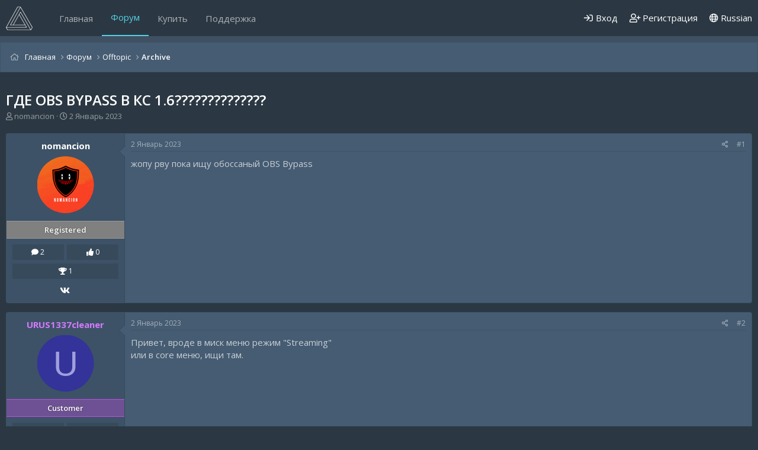

--- FILE ---
content_type: text/html; charset=utf-8
request_url: https://midnight.im/threads/7151/
body_size: 10096
content:
<!DOCTYPE html>
<html id="XF" lang="en-US" dir="LTR"
	data-app="public"
	data-template="thread_view"
	data-container-key="node-46"
	data-content-key="thread-7151"
	data-logged-in="false"
	data-cookie-prefix="xf_"
	data-csrf="1768917803,497c419ba89fa0dc3cf036eeff45e11e"
	class="has-no-js template-thread_view"
	 data-run-jobs="">
<head>
	<meta charset="utf-8" />
	<meta http-equiv="X-UA-Compatible" content="IE=Edge" />
	<meta name="viewport" content="width=device-width, initial-scale=1, viewport-fit=cover">

	
	
	

	<title>где OBS Bypass в кс 1.6?????????????? | MIDNIGHT</title>

	<link rel="manifest" href="/webmanifest.php">
	
		<meta name="theme-color" content="#3e5062" />
	

	<meta name="apple-mobile-web-app-title" content="MIDNIGHT.IM">
	
		<link rel="apple-touch-icon" href="/data/assets/logo/logo.jpg" />
	
	
	<meta name="apay-tag" content="TNAX5TE6FRG7PFD45FOO6WIK2WQSMUJT"/>
	
	
		
		<meta name="description" content="жопу рву пока ищу обоссаный OBS Bypass" />
		<meta property="og:description" content="жопу рву пока ищу обоссаный OBS Bypass" />
		<meta property="twitter:description" content="жопу рву пока ищу обоссаный OBS Bypass" />
	
	
		<meta property="og:url" content="https://midnight.im/threads/7151/" />
	
		<link rel="canonical" href="https://midnight.im/threads/7151/" />
	

	
		
	
	
	<meta property="og:site_name" content="MIDNIGHT" />


	
	
		
	
	
	<meta property="og:type" content="website" />


	
	
		
	
	
	
		<meta property="og:title" content="где OBS Bypass в кс 1.6??????????????" />
		<meta property="twitter:title" content="где OBS Bypass в кс 1.6??????????????" />
	


	
	
	
	
		
	
	
	
		<meta property="og:image" content="https://midnight.im/data/assets/logo/logo.jpg" />
		<meta property="twitter:image" content="https://midnight.im/data/assets/logo/logo.jpg" />
		<meta property="twitter:card" content="summary" />
	


	

	
	

	


	<link rel="preload" href="/styles/fonts/fa/fa-regular-400.woff2?_v=5.15.3" as="font" type="font/woff2" crossorigin="anonymous" />


	<link rel="preload" href="/styles/fonts/fa/fa-solid-900.woff2?_v=5.15.3" as="font" type="font/woff2" crossorigin="anonymous" />


<link rel="preload" href="/styles/fonts/fa/fa-brands-400.woff2?_v=5.15.3" as="font" type="font/woff2" crossorigin="anonymous" />

	<link rel="stylesheet" href="/css.php?css=public%3Anormalize.css%2Cpublic%3Afa.css%2Cpublic%3Acore.less%2Cpublic%3Aapp.less&amp;s=23&amp;l=2&amp;d=1765849528&amp;k=bbb529003ca145b984452def23886de03ec2c97c" />
	
	
		<link href='//fonts.googleapis.com/css?family=Open+Sans:300,400,600,700' rel='stylesheet' type='text/css'>
	

	<link rel="stylesheet" href="/css.php?css=public%3Amessage.less%2Cpublic%3Ashare_controls.less%2Cpublic%3Aextra.less&amp;s=23&amp;l=2&amp;d=1765849528&amp;k=ac9c8836cab5f9935371ddd90598a49f27033bc1" />

	
		<script src="/js/xf/preamble.min.js?_v=7ced328c" type="a53aabe792d1c2c45ae94f63-text/javascript"></script>
	


	
	
	<script type="application/ld+json">
	{
  		"@context" : "http://schema.org",
  		"@type" : "WebSite",
  		"name" : "MIDNIGHT",
  		"url" : "https://midnight.im/",
  		"sameAs" : [
    	"https://vk.com/midnightcsgo",
    	"https://vk.com/midnighthl",
    	"https://vk.com/midnightapex",
		"https://vk.com/midnightgtarp",
		"https://vk.com/midnightscpsl"
  		]
	}
	</script>
	
	<script async src="https://www.googletagmanager.com/gtag/js?id=UA-129009139-1" type="a53aabe792d1c2c45ae94f63-text/javascript"></script>
	<script type="a53aabe792d1c2c45ae94f63-text/javascript">
		window.dataLayer = window.dataLayer || [];
		function gtag(){dataLayer.push(arguments);}
		gtag('js', new Date());
		gtag('config', 'UA-129009139-1', {
			// 
			
			
				'anonymize_ip': true,
			
		});
	</script>

	
	<!-- Yandex.Metrika counter -->
<script type="a53aabe792d1c2c45ae94f63-text/javascript">
   (function(m,e,t,r,i,k,a){m[i]=m[i]||function(){(m[i].a=m[i].a||[]).push(arguments)};
   m[i].l=1*new Date();k=e.createElement(t),a=e.getElementsByTagName(t)[0],k.async=1,k.src=r,a.parentNode.insertBefore(k,a)})
   (window, document, "script", "https://mc.yandex.ru/metrika/tag.js", "ym");

   ym(49921093, "init", {
        clickmap:true,
        trackLinks:true,
        accurateTrackBounce:true,
        webvisor:true
   });
</script>
<noscript><div><img src="https://mc.yandex.ru/watch/49921093" style="position:absolute; left:-9999px;" alt="" /></div></noscript>
<!-- /Yandex.Metrika counter -->
	<script type="a53aabe792d1c2c45ae94f63-text/javascript">!function(){var t=document.createElement("script");t.type="text/javascript",t.async=!0,t.src="https://vk.com/js/api/openapi.js?162",t.onload=function(){VK.Retargeting.Init("VK-RTRG-256422-cjQJZ"),VK.Retargeting.Hit()},document.head.appendChild(t)}();</script><noscript><img src="https://vk.com/rtrg?p=VK-RTRG-256422-cjQJZ" style="position:fixed; left:-999px;" alt=""/></noscript>
	<meta name="verification" content="a89ddb19903133b7b6ed032fb01732" />
	<meta name="yandex-verification" content="9f1b2963b679f508" />
	<meta name="webmoney" content="7FDAEEB6-9B11-4FBE-86CD-1CEDF81D8D26"/>
	
	
</head>
	

	
<body data-template="thread_view">

<div class="p-pageWrapper" id="top">


	

	

	


	

	<div class="p-navSticky p-navSticky--primary" data-xf-init="sticky-header">
		
	<nav class="p-nav">
		<div class="p-nav-inner">
			<button type="button" class="button--plain p-nav-menuTrigger button" data-xf-click="off-canvas" data-menu=".js-headerOffCanvasMenu" tabindex="0" aria-label="Меню"><span class="button-text">
				<i aria-hidden="true"></i>
			</span></button>

			
				<div class="p-header-logo p-header-logo--image">
					<a href="https://midnight.im">
						<img src="/styles/midnight/xenforo-logo.png" srcset="/styles/midnight/xenforo-logo.png 2x" alt="MIDNIGHT"
							width="45" height="" />
					</a>
				</div>
			

			
				<div class="p-nav-smallLogo">
					<a href="https://midnight.im">
						<img src="/styles/midnight/xenforo-logo.png" srcset="/styles/midnight/xenforo-logo.png 2x" alt="MIDNIGHT"
							width="45" height="" />
					</a>
				</div>
			

			<div class="p-nav-scroller hScroller" data-xf-init="h-scroller" data-auto-scroll=".p-navEl.is-selected">
				<div class="hScroller-scroll">
					<ul class="p-nav-list js-offCanvasNavSource">
					
						<li>
							
	<div class="p-navEl " >
		

			
	
	<a href="https://midnight.im"
		class="p-navEl-link "
		
		data-xf-key="1"
		data-nav-id="home">Главная</a>


			

		
		
	</div>

						</li>
					
						<li>
							
	<div class="p-navEl is-selected" >
		

			
	
	<a href="/forums/"
		class="p-navEl-link "
		
		data-xf-key="2"
		data-nav-id="forums">Форум</a>


			

		
		
	</div>

						</li>
					
						<li>
							
	<div class="p-navEl " >
		

			
	
	<a href="/store/"
		class="p-navEl-link "
		
		data-xf-key="3"
		data-nav-id="store">Купить</a>


			

		
		
	</div>

						</li>
					
						<li>
							
	<div class="p-navEl " >
		

			
	
	<a href="/usercp/tickets/"
		class="p-navEl-link "
		
		data-xf-key="4"
		data-nav-id="midnight_usercp_support">Поддержка</a>


			

		
		
	</div>

						</li>
					
					</ul>
				</div>
			</div>

			<div class="p-nav-opposite">
				<div class="p-navgroup p-account p-navgroup--guest">
					
						
							<a href="/login/" class="p-navgroup-link p-navgroup-link--iconic p-navgroup-link--logIn"
								data-xf-click="overlay" data-follow-redirects="on">
								<i aria-hidden="true"></i>
								<span class="p-navgroup-linkText">Вход</span>
							</a>
						
						<div class="menu menu--structural menu--medium" data-menu="menu" aria-hidden="true" data-href="/login/"></div>
						
							<a href="/register/" class="p-navgroup-link p-navgroup-link--iconic p-navgroup-link--register"
								data-xf-click="overlay" data-follow-redirects="on">
								<i aria-hidden="true"></i>
								<span class="p-navgroup-linkText">Регистрация</span>
							</a>
						
					
				</div>

				<div class="p-navgroup p-discovery p-discovery--noSearch">
					<a href="/whats-new/"
						class="p-navgroup-link p-navgroup-link--iconic p-navgroup-link--whatsnew"
						aria-label="Что нового"
						title="Что нового">
						<i aria-hidden="true"></i>
						<span class="p-navgroup-linkText">Что нового</span>
					</a>

					
					
							<a class="p-navgroup-link" href="/misc/language" data-xf-click="overlay"
								data-xf-init="tooltip" title="Выбор языка" rel="nofollow">
								<i class="fa--xf far fa-globe" aria-hidden="true"></i> Russian</a>
					
				</div>
			</div>
		</div>
	</nav>

	</div>
	
	
		<div class="p-sectionLinks p-sectionLinks--empty"></div>
	



<div class="offCanvasMenu offCanvasMenu--nav js-headerOffCanvasMenu" data-menu="menu" aria-hidden="true" data-ocm-builder="navigation">
	<div class="offCanvasMenu-backdrop" data-menu-close="true"></div>
	<div class="offCanvasMenu-content">
		<div class="offCanvasMenu-header">
			Меню
			<a class="offCanvasMenu-closer" data-menu-close="true" role="button" tabindex="0" aria-label="Закрыть"></a>
		</div>
		
			<div class="p-offCanvasRegisterLink">
				<div class="offCanvasMenu-linkHolder">
					<a href="/login/" class="offCanvasMenu-link" data-xf-click="overlay" data-menu-close="true">
						Вход
					</a>
				</div>
				<hr class="offCanvasMenu-separator" />
				
					<div class="offCanvasMenu-linkHolder">
						<a href="/register/" class="offCanvasMenu-link" data-xf-click="overlay" data-menu-close="true">
							Регистрация
						</a>
					</div>
					<hr class="offCanvasMenu-separator" />
				
			</div>
		
		<div class="js-offCanvasNavTarget"></div>
		<div class="offCanvasMenu-installBanner js-installPromptContainer" style="display: none;" data-xf-init="install-prompt">
			<div class="offCanvasMenu-installBanner-header">Install the app</div>
			<button type="button" class="js-installPromptButton button"><span class="button-text">Установить</span></button>
		</div>
	</div>
</div>
	


<div class="p-body">
	
	
	
	<div class="p-breadcrumbs--container">
		<div class="p-breadcrumbs--container--inner">
			
	
		<ul class="p-breadcrumbs "
			itemscope itemtype="https://schema.org/BreadcrumbList">
		
			

			
			
				
				
	<li itemprop="itemListElement" itemscope itemtype="https://schema.org/ListItem">
		<a href="https://midnight.im" itemprop="item">
			<span itemprop="name">Главная</span>
		</a>
		<meta itemprop="position" content="1" />
	</li>

			

			
				
				
	<li itemprop="itemListElement" itemscope itemtype="https://schema.org/ListItem">
		<a href="/forums/" itemprop="item">
			<span itemprop="name">Форум</span>
		</a>
		<meta itemprop="position" content="2" />
	</li>

			
			
				
				
	<li itemprop="itemListElement" itemscope itemtype="https://schema.org/ListItem">
		<a href="/forums/#offtopic.9" itemprop="item">
			<span itemprop="name">Offtopic</span>
		</a>
		<meta itemprop="position" content="3" />
	</li>

			
				
				
	<li itemprop="itemListElement" itemscope itemtype="https://schema.org/ListItem">
		<a href="/forums/46/" itemprop="item">
			<span itemprop="name">Archive</span>
		</a>
		<meta itemprop="position" content="4" />
	</li>

			

		
		</ul>
	

			
		</div>
	</div>
	
	
	
	<div class="p-body-inner">
		<!--XF:EXTRA_OUTPUT-->
		
		

		

		

		
	<noscript><div class="blockMessage blockMessage--important blockMessage--iconic u-noJsOnly">JavaScript отключен. Для полноценно использования нашего сайта, пожалуйста, включите JavaScript в своем браузере.</div></noscript>

		
	<div class="blockMessage blockMessage--important blockMessage--iconic js-browserWarning" style="display: none">Вы используете устаревший браузер. Этот и другие сайты могут отображаться в нем неправильно.<br />Необходимо обновить браузер или попробовать использовать <a href="https://www.google.com/chrome/browser/" target="_blank">другой</a>.</div>


	
		
		
		
			<div class="p-body-header">
			
				
					<div class="p-title ">
					
						
							<h1 class="p-title-value">где OBS Bypass в кс 1.6??????????????</h1>
						
						
					
					</div>
				

				
					<div class="p-description">
	<ul class="listInline listInline--bullet">
		<li>
			<i class="fa--xf far fa-user" aria-hidden="true" title="Автор темы"></i>
			<span class="u-srOnly">Автор темы</span>

			<a href="/members/89850/" class="username  u-concealed" dir="auto" data-user-id="89850" data-xf-init="member-tooltip">nomancion</a>
		</li>
		<li>
			<i class="fa--xf far fa-clock" aria-hidden="true" title="Дата начала"></i>
			<span class="u-srOnly">Дата начала</span>

			<a href="/threads/7151/" class="u-concealed"><time  class="u-dt" dir="auto" datetime="2023-01-02T10:35:23+0300" data-time="1672644923" data-date-string="2 Январь 2023" data-time-string="10:35" title="2 Январь 2023 в 10:35">2 Январь 2023</time></a>
		</li>
		
	</ul>
</div>
				
			
			</div>
		

		<div class="p-body-main  ">
			
			<div class="p-body-contentCol"></div>
			
			
			

			<div class="p-body-content is-active">
				
				
				
				
				
				
				<div class="p-body-pageContent">










	
	
	
		
	
	
	


	
	
	
		
	
	
	


	
	
		
	
	
	


	
	












	

	
		
	



















<div class="block block--messages" data-xf-init="" data-type="post" data-href="/inline-mod/" data-search-target="*">

	<span class="u-anchorTarget" id="posts"></span>

	
		
	

	

	<div class="block-outer"></div>

	

	
		
	<div class="block-outer js-threadStatusField"></div>

	

	<div class="block-container lbContainer"
		data-xf-init="lightbox select-to-quote"
		data-message-selector=".js-post"
		data-lb-id="thread-7151"
		data-lb-universal="0">

		<div class="block-body js-replyNewMessageContainer">
			
				

					

					
						

	

	

	
	<article class="message message--post js-post js-inlineModContainer is-first  "
		data-author="nomancion"
		data-content="post-36557"
		id="js-post-36557">

		<span class="u-anchorTarget" id="post-36557"></span>

		
			<div class="message-inner">
				
					<div class="message-cell message-cell--user">
						

	<section itemscope itemtype="https://schema.org/Person" class="message-user">
		<h4 class="message-name top">
	<a href="/members/89850/" class="username " dir="auto" data-user-id="89850" data-xf-init="member-tooltip" itemprop="name">nomancion</a>
</h4>
		<div class="message-avatar ">
			<div class="message-avatar-wrapper">
				<a href="/members/89850/" class="avatar avatar--m" data-user-id="89850" data-xf-init="member-tooltip">
			<img src="/data/avatars/m/89/89850.jpg?1631793677" srcset="/data/avatars/l/89/89850.jpg?1631793677 2x" alt="nomancion" class="avatar-u89850-m" width="96" height="96" loading="lazy" itemprop="image" /> 
		</a>
				
			</div>
		</div>
		<div class="message-userDetails">
			<h4 class="message-name">
	<a href="/members/89850/" class="username " dir="auto" data-user-id="89850" data-xf-init="member-tooltip" itemprop="name">nomancion</a>
</h4>
			
			<div class="userBanner userBanner userBanner--gray message-userBanner" itemprop="jobTitle"><span class="userBanner-before"></span><strong>Registered</strong><span class="userBanner-after"></span></div>
		</div>
		
			
			
				<div class="message-userExtras">
				
					
						<div class="extras_field" style="width: 48.5%;">
							<i class="fa fa-comment" aria-hidden="true"></i>
							2
						</div>
					
					
					
						<div class="extras_field" style="width: 48.5%;float: right;">
							<i class="fa fa-thumbs-up" aria-hidden="true"></i>
							0
						</div>
					
					
					
						<div class="extras_field" style="width: 100%;margin-top: 6px;">
							<i class="fa fa-trophy" aria-hidden="true"></i>
							1
						</div>
					

					<div class="custom_fields">
						
						
						
							<a href="https://vk.com/nomancion"><i class="fab fa-vk" aria-hidden="true"></i></a>
						
					</div>
				
				</div>
			
		
		<span class="message-userArrow"></span>
	</section>

						
					</div>
				

				
					<div class="message-cell message-cell--main">
					
						<div class="message-main js-quickEditTarget">

							
								

	<header class="message-attribution message-attribution--split">
		<ul class="message-attribution-main listInline ">
			
			
			<li class="u-concealed">
				<a href="/threads/7151/post-36557" rel="nofollow">
					<time  class="u-dt" dir="auto" datetime="2023-01-02T10:35:23+0300" data-time="1672644923" data-date-string="2 Январь 2023" data-time-string="10:35" title="2 Январь 2023 в 10:35" itemprop="datePublished">2 Январь 2023</time>
				</a>
			</li>
			
		</ul>

		<ul class="message-attribution-opposite message-attribution-opposite--list ">
			
			<li>
				<a href="/threads/7151/post-36557"
					class="message-attribution-gadget"
					data-xf-init="share-tooltip"
					data-href="/posts/36557/share"
					aria-label="Поделиться"
					rel="nofollow">
					<i class="fa--xf far fa-share-alt" aria-hidden="true"></i>
				</a>
			</li>
			
			
				<li>
					<a href="/threads/7151/post-36557" rel="nofollow">
						#1
					</a>
				</li>
			
		</ul>
	</header>

							

							<div class="message-content js-messageContent">
							

								
									
	
	
	

								

								
									

	<div class="message-userContent lbContainer js-lbContainer "
		data-lb-id="post-36557"
		data-lb-caption-desc="nomancion &middot; 2 Январь 2023 в 10:35">

		
			

	

		

		<article class="message-body js-selectToQuote">
			
				
			
			
				<div class="bbWrapper">жопу рву пока ищу обоссаный OBS Bypass</div>
			
			<div class="js-selectToQuoteEnd">&nbsp;</div>
			
				
			
		</article>

		
			

	

		

		
	</div>

								

								
									
	

								

								
									
	

								

							
							</div>

							
								
	<footer class="message-footer">
		

		<div class="reactionsBar js-reactionsList ">
			
		</div>

		<div class="js-historyTarget message-historyTarget toggleTarget" data-href="trigger-href"></div>
	</footer>

							
						</div>

					
					</div>
				
			</div>
		
	</article>

	
	

					

					

				

					

					
						

	

	

	
	<article class="message message--post js-post js-inlineModContainer   "
		data-author="URUS1337cleaner"
		data-content="post-36564"
		id="js-post-36564">

		<span class="u-anchorTarget" id="post-36564"></span>

		
			<div class="message-inner">
				
					<div class="message-cell message-cell--user">
						

	<section itemscope itemtype="https://schema.org/Person" class="message-user">
		<h4 class="message-name top">
	<a href="/members/237510/" class="username " dir="auto" data-user-id="237510" data-xf-init="member-tooltip" itemprop="name"><span class="username--style7">URUS1337cleaner</span></a>
</h4>
		<div class="message-avatar ">
			<div class="message-avatar-wrapper">
				<a href="/members/237510/" class="avatar avatar--m avatar--default avatar--default--dynamic" data-user-id="237510" data-xf-init="member-tooltip" style="background-color: #333399; color: #9f9fdf">
			<span class="avatar-u237510-m" role="img" aria-label="URUS1337cleaner">U</span> 
		</a>
				
			</div>
		</div>
		<div class="message-userDetails">
			<h4 class="message-name">
	<a href="/members/237510/" class="username " dir="auto" data-user-id="237510" data-xf-init="member-tooltip" itemprop="name"><span class="username--style7">URUS1337cleaner</span></a>
</h4>
			
			<div class="userBanner userBanner--customer message-userBanner" itemprop="jobTitle"><span class="userBanner-before"></span><strong>Customer</strong><span class="userBanner-after"></span></div>
		</div>
		
			
			
				<div class="message-userExtras">
				
					
						<div class="extras_field" style="width: 48.5%;">
							<i class="fa fa-comment" aria-hidden="true"></i>
							1
						</div>
					
					
					
						<div class="extras_field" style="width: 48.5%;float: right;">
							<i class="fa fa-thumbs-up" aria-hidden="true"></i>
							0
						</div>
					
					
					
						<div class="extras_field" style="width: 100%;margin-top: 6px;">
							<i class="fa fa-trophy" aria-hidden="true"></i>
							1
						</div>
					

					<div class="custom_fields">
						
						
						
					</div>
				
				</div>
			
		
		<span class="message-userArrow"></span>
	</section>

						
					</div>
				

				
					<div class="message-cell message-cell--main">
					
						<div class="message-main js-quickEditTarget">

							
								

	<header class="message-attribution message-attribution--split">
		<ul class="message-attribution-main listInline ">
			
			
			<li class="u-concealed">
				<a href="/threads/7151/post-36564" rel="nofollow">
					<time  class="u-dt" dir="auto" datetime="2023-01-02T13:54:22+0300" data-time="1672656862" data-date-string="2 Январь 2023" data-time-string="13:54" title="2 Январь 2023 в 13:54" itemprop="datePublished">2 Январь 2023</time>
				</a>
			</li>
			
		</ul>

		<ul class="message-attribution-opposite message-attribution-opposite--list ">
			
			<li>
				<a href="/threads/7151/post-36564"
					class="message-attribution-gadget"
					data-xf-init="share-tooltip"
					data-href="/posts/36564/share"
					aria-label="Поделиться"
					rel="nofollow">
					<i class="fa--xf far fa-share-alt" aria-hidden="true"></i>
				</a>
			</li>
			
			
				<li>
					<a href="/threads/7151/post-36564" rel="nofollow">
						#2
					</a>
				</li>
			
		</ul>
	</header>

							

							<div class="message-content js-messageContent">
							

								
									
	
	
	

								

								
									

	<div class="message-userContent lbContainer js-lbContainer "
		data-lb-id="post-36564"
		data-lb-caption-desc="URUS1337cleaner &middot; 2 Январь 2023 в 13:54">

		

		<article class="message-body js-selectToQuote">
			
				
			
			
				<div class="bbWrapper">Привет, вроде в миск меню режим &quot;Streaming&quot;<br />
или в core меню, ищи там.</div>
			
			<div class="js-selectToQuoteEnd">&nbsp;</div>
			
				
			
		</article>

		

		
	</div>

								

								
									
	

								

								
									
	

								

							
							</div>

							
								
	<footer class="message-footer">
		

		<div class="reactionsBar js-reactionsList ">
			
		</div>

		<div class="js-historyTarget message-historyTarget toggleTarget" data-href="trigger-href"></div>
	</footer>

							
						</div>

					
					</div>
				
			</div>
		
	</article>

	
	

					

					

				

					

					
						

	

	

	
	<article class="message message--post js-post js-inlineModContainer   "
		data-author="nomancion"
		data-content="post-36575"
		id="js-post-36575">

		<span class="u-anchorTarget" id="post-36575"></span>

		
			<div class="message-inner">
				
					<div class="message-cell message-cell--user">
						

	<section itemscope itemtype="https://schema.org/Person" class="message-user">
		<h4 class="message-name top">
	<a href="/members/89850/" class="username " dir="auto" data-user-id="89850" data-xf-init="member-tooltip" itemprop="name">nomancion</a>
</h4>
		<div class="message-avatar ">
			<div class="message-avatar-wrapper">
				<a href="/members/89850/" class="avatar avatar--m" data-user-id="89850" data-xf-init="member-tooltip">
			<img src="/data/avatars/m/89/89850.jpg?1631793677" srcset="/data/avatars/l/89/89850.jpg?1631793677 2x" alt="nomancion" class="avatar-u89850-m" width="96" height="96" loading="lazy" itemprop="image" /> 
		</a>
				
			</div>
		</div>
		<div class="message-userDetails">
			<h4 class="message-name">
	<a href="/members/89850/" class="username " dir="auto" data-user-id="89850" data-xf-init="member-tooltip" itemprop="name">nomancion</a>
</h4>
			
			<div class="userBanner userBanner userBanner--gray message-userBanner" itemprop="jobTitle"><span class="userBanner-before"></span><strong>Registered</strong><span class="userBanner-after"></span></div>
		</div>
		
			
			
				<div class="message-userExtras">
				
					
						<div class="extras_field" style="width: 48.5%;">
							<i class="fa fa-comment" aria-hidden="true"></i>
							2
						</div>
					
					
					
						<div class="extras_field" style="width: 48.5%;float: right;">
							<i class="fa fa-thumbs-up" aria-hidden="true"></i>
							0
						</div>
					
					
					
						<div class="extras_field" style="width: 100%;margin-top: 6px;">
							<i class="fa fa-trophy" aria-hidden="true"></i>
							1
						</div>
					

					<div class="custom_fields">
						
						
						
							<a href="https://vk.com/nomancion"><i class="fab fa-vk" aria-hidden="true"></i></a>
						
					</div>
				
				</div>
			
		
		<span class="message-userArrow"></span>
	</section>

						
					</div>
				

				
					<div class="message-cell message-cell--main">
					
						<div class="message-main js-quickEditTarget">

							
								

	<header class="message-attribution message-attribution--split">
		<ul class="message-attribution-main listInline ">
			
			
			<li class="u-concealed">
				<a href="/threads/7151/post-36575" rel="nofollow">
					<time  class="u-dt" dir="auto" datetime="2023-01-02T18:22:45+0300" data-time="1672672965" data-date-string="2 Январь 2023" data-time-string="18:22" title="2 Январь 2023 в 18:22" itemprop="datePublished">2 Январь 2023</time>
				</a>
			</li>
			
		</ul>

		<ul class="message-attribution-opposite message-attribution-opposite--list ">
			
			<li>
				<a href="/threads/7151/post-36575"
					class="message-attribution-gadget"
					data-xf-init="share-tooltip"
					data-href="/posts/36575/share"
					aria-label="Поделиться"
					rel="nofollow">
					<i class="fa--xf far fa-share-alt" aria-hidden="true"></i>
				</a>
			</li>
			
			
				<li>
					<a href="/threads/7151/post-36575" rel="nofollow">
						#3
					</a>
				</li>
			
		</ul>
	</header>

							

							<div class="message-content js-messageContent">
							

								
									
	
	
	

								

								
									

	<div class="message-userContent lbContainer js-lbContainer "
		data-lb-id="post-36575"
		data-lb-caption-desc="nomancion &middot; 2 Январь 2023 в 18:22">

		

		<article class="message-body js-selectToQuote">
			
				
			
			
				<div class="bbWrapper">пон, спс</div>
			
			<div class="js-selectToQuoteEnd">&nbsp;</div>
			
				
			
		</article>

		

		
	</div>

								

								
									
	

								

								
									
	

								

							
							</div>

							
								
	<footer class="message-footer">
		

		<div class="reactionsBar js-reactionsList ">
			
		</div>

		<div class="js-historyTarget message-historyTarget toggleTarget" data-href="trigger-href"></div>
	</footer>

							
						</div>

					
					</div>
				
			</div>
		
	</article>

	
	

					

					

				
			
		</div>
	</div>

	
		<div class="block-outer block-outer--after">
			
				

				
				
					<div class="block-outer-opposite">
						
							<a href="/login/" class="button--link button--wrap button" data-xf-click="overlay"><span class="button-text">
								Вам необходимо войти или зарегистрироваться, чтобы здесь отвечать.
							</span></a>
						
					</div>
				
			
		</div>
	

	
	

</div>











<div class="blockMessage blockMessage--none">
	

	

</div>







</div>
				
			</div>

			
		</div>

		
		
	
		<ul class="p-breadcrumbs p-breadcrumbs--bottom"
			itemscope itemtype="https://schema.org/BreadcrumbList">
		
			

			
			
				
				
	<li itemprop="itemListElement" itemscope itemtype="https://schema.org/ListItem">
		<a href="https://midnight.im" itemprop="item">
			<span itemprop="name">Главная</span>
		</a>
		<meta itemprop="position" content="1" />
	</li>

			

			
				
				
	<li itemprop="itemListElement" itemscope itemtype="https://schema.org/ListItem">
		<a href="/forums/" itemprop="item">
			<span itemprop="name">Форум</span>
		</a>
		<meta itemprop="position" content="2" />
	</li>

			
			
				
				
	<li itemprop="itemListElement" itemscope itemtype="https://schema.org/ListItem">
		<a href="/forums/#offtopic.9" itemprop="item">
			<span itemprop="name">Offtopic</span>
		</a>
		<meta itemprop="position" content="3" />
	</li>

			
				
				
	<li itemprop="itemListElement" itemscope itemtype="https://schema.org/ListItem">
		<a href="/forums/46/" itemprop="item">
			<span itemprop="name">Archive</span>
		</a>
		<meta itemprop="position" content="4" />
	</li>

			

		
		</ul>
	

		
	</div>
</div>
	
<div class="pre-footer">
	<div class="pre-footer-inner">
		<div class="pre-footer--container">
			<div class="pre-footer--column">
				
					<div class="pre-footer--content -links">
						<h3>Наши контакты | contacts</h3>
						<ul class="pre-footer--links">
							<a  href="https://vk.com/midnightcsgo" target="_blank" rel="noopener"><i class="fab fa-vk fa-1x fa-fw"></i><span style="margin-left: 8px;">CS2, CS:GO</span></a><br>
<a  href="https://vk.com/midnighthl" target="_blank" rel="noopener"><i class="fab fa-vk fa-1x fa-fw"></i><span style="margin-left: 8px;">CS 1.6</span></a> <br>
<a  href="https://vk.com/midnightapex" target="_blank" rel="noopener"><i class="fab fa-vk fa-1x fa-fw"></i><span style="margin-left: 8px;">Apex Legends</span></a> <br>
<a  href="https://vk.com/midnightgtarp" target="_blank" rel="noopener"><i class="fab fa-vk fa-1x fa-fw"></i><span style="margin-left: 8px;">GTA5</span></a> <br>
<a  href="https://t.me/midnightpublic" target="_blank" rel="noopener"><i class="fab fa-telegram fa-1x fa-fw"></i><span style="margin-left: 8px;">Telegram</span></a> <br>
<a  href="https://discord.gg/7uRgHtZPaD" target="_blank" rel="noopener"><i class="fab fa-discord fa-1x fa-fw"></i><span style="margin-left: 8px;">Discord</span></a> <br>
						</ul>
					</div>

				
			</div>
			<div class="pre-footer--column">
				
					<div class="block" data-widget-id="9" data-widget-key="forum_overview_forum_statistics" data-widget-definition="forum_statistics">
	<div class="block-container">
		<h3 class="block-minorHeader">Статистика форума</h3>
		<div class="block-body block-row">
			<dl class="pairs pairs--justified">
				<dt>Темы</dt>
				<dd>14,182</dd>
			</dl>

			<dl class="pairs pairs--justified">
				<dt>Сообщения</dt>
				<dd>67,526</dd>
			</dl>

			<dl class="pairs pairs--justified">
				<dt>Пользователи</dt>
				<dd>742,551</dd>
			</dl>

			<dl class="pairs pairs--justified">
				<dt>Новый пользователь</dt>
				<dd><a href="/members/790010/" class="username " dir="auto" data-user-id="790010" data-xf-init="member-tooltip">Homerroo</a></dd>
			</dl>
		</div>
	</div>
</div>

				
			</div>
			<div class="pre-footer--column">
				
					<div class="block" data-widget-id="3" data-widget-key="online_list_online_statistics" data-widget-definition="online_statistics">
	<div class="block-container">
		<h3 class="block-minorHeader">Онлайн статистика</h3>
		<div class="block-body block-row">
			<dl class="pairs pairs--justified">
				<dt>Пользователи онлайн</dt>
				<dd>126</dd>
			</dl>

			<dl class="pairs pairs--justified">
				<dt>Гости онлайн</dt>
				<dd>169</dd>
			</dl>

			<dl class="pairs pairs--justified">
				<dt>Всего посетителей</dt>
				<dd>295</dd>
			</dl>
		</div>
		<div class="block-footer">
			Общее число может включать скрытых пользователей.
		</div>
	</div>
</div>

				
			</div>
			<div class="pre-footer--column">
				
					<div class="pre-footer--content">
						<h3>Мы принимаем | we accept</h3>
						<div class="pre-footer-html--content">
							<img src="/data/icons/visa.png" width="50px" height="50px">
<img src="/data/icons/mastercard.png" width="50px" height="50px">
<img src="/data/icons/unionpay.png" width="50px" height="50px"><br>
<img src="/data/icons/mir.png" width="50px" height="50px">
<img src="/data/icons/mir-accept.png" width="50px" height="50px">
						</div>
					</div>

				
			</div>
		</div>
	</div>
</div>

<footer class="p-footer" id="footer">
	<div class="p-footer-inner">

		<div class="p-footer-row">
			
				<div class="p-footer-row-main">
					<ul class="p-footer-linkList">
					
						
						
							<li><a href="/misc/language" data-xf-click="overlay"
								data-xf-init="tooltip" title="Выбор языка" rel="nofollow">
								<i class="fa--xf far fa-globe" aria-hidden="true"></i> Russian</a></li>
						
					
						
							
								<li><a href="/misc/contact" data-xf-click="overlay">Обратная связь</a></li>
							
						

						
							<li><a href="/help/terms/">Условия и правила</a></li>
						

						
							<li><a href="/help/privacy-policy/">Политика конфиденциальности </a></li>
						

						
							<li><a href="/help/">Помощь</a></li>
						

						
							<li><a href="https://midnight.im">Главная</a></li>
						
						<li><a href="/help/oferta">Договор оферты</a></li>
						<li><a href="/help/contacts">Контакты</a></li>
						<li><a href="/forums/-/index.rss" target="_blank" class="p-footer-rssLink" title="RSS"><span aria-hidden="true"><i class="fa--xf far fa-rss" aria-hidden="true"></i><span class="u-srOnly">RSS</span></span></a></li>
						
					</ul>
				</div>
			
				<div class="p-footer-row-opposite">
				
					<div class="p-footer-copyright">
					
						<a href="https://xenforo.com" class="u-concealed" dir="ltr" target="_blank" rel="sponsored noopener">Community platform by XenForo<sup>&reg;</sup> <span class="copyright">&copy; 2010-2021 XenForo Ltd.</span></a>
						<div></div>
					
					</div>
				
			</div>
		</div>

		
	</div>
</footer>

</div> <!-- closing p-pageWrapper -->

<div class="u-bottomFixer js-bottomFixTarget">
	
	
</div>


	<div class="u-scrollButtons js-scrollButtons" data-trigger-type="up">
		<a href="#top" class="button--scroll button" data-xf-click="scroll-to"><span class="button-text"><i class="fa--xf far fa-chevron-up" aria-hidden="true"></i><span class="u-srOnly">Вверх</span></span></a>
		
	</div>



	<script src="/js/vendor/jquery/jquery-3.5.1.min.js?_v=7ced328c" type="a53aabe792d1c2c45ae94f63-text/javascript"></script>
	<script src="/js/vendor/vendor-compiled.js?_v=7ced328c" type="a53aabe792d1c2c45ae94f63-text/javascript"></script>
	<script src="/js/xf/core-compiled.js?_v=7ced328c" type="a53aabe792d1c2c45ae94f63-text/javascript"></script>
	
	<script type="a53aabe792d1c2c45ae94f63-text/javascript">
		jQuery.extend(true, XF.config, {
			// 
			userId: 0,
			enablePush: false,
			pushAppServerKey: '',
			url: {
				fullBase: 'https://midnight.im/',
				basePath: '/',
				css: '/css.php?css=__SENTINEL__&s=23&l=2&d=1765849528',
				keepAlive: '/login/keep-alive'
			},
			cookie: {
				path: '/',
				domain: '',
				prefix: 'xf_',
				secure: true
			},
			cacheKey: '72ecbdab42e79e0af080a3339c1507a0',
			csrf: '1768917803,497c419ba89fa0dc3cf036eeff45e11e',
			js: {},
			css: {"public:message.less":true,"public:share_controls.less":true,"public:extra.less":true},
			time: {
				now: 1768917803,
				today: 1768856400,
				todayDow: 2,
				tomorrow: 1768942800,
				yesterday: 1768770000,
				week: 1768338000
			},
			borderSizeFeature: '3px',
			fontAwesomeWeight: 'r',
			enableRtnProtect: true,
			
			enableFormSubmitSticky: true,
			uploadMaxFilesize: 41943040,
			allowedVideoExtensions: ["m4v","mov","mp4","mp4v","mpeg","mpg","ogv","webm"],
			allowedAudioExtensions: ["mp3","opus","ogg","wav"],
			shortcodeToEmoji: true,
			visitorCounts: {
				conversations_unread: '0',
				alerts_unviewed: '0',
				total_unread: '0',
				title_count: true,
				icon_indicator: true
			},
			jsState: {},
			publicMetadataLogoUrl: 'https://midnight.im/data/assets/logo/logo.jpg',
			publicPushBadgeUrl: 'https://midnight.im/styles/default/xenforo/bell.png',
			//skipServiceWorkerRegistration: true,
			//skipPushNotificationSubscription: true,
			//skipPushNotificationCta: true
		});

		jQuery.extend(XF.phrases, {
			// 
			date_x_at_time_y: "{date} в {time}",
			day_x_at_time_y:  "{day} в {time}",
			yesterday_at_x:   "Вчера в {time}",
			x_minutes_ago:    "{minutes} мин. назад",
			one_minute_ago:   "Минуту назад",
			a_moment_ago:     "Только что",
			today_at_x:       "Сегодня в {time}",
			in_a_moment:      "Через секунду",
			in_a_minute:      "Через минуту",
			in_x_minutes:     "Через {minutes} мин.",
			later_today_at_x: "Позже сегодня в {time}",
			tomorrow_at_x:    "Завтра в {time}",

			day0: "Воскресенье",
			day1: "Понедельник",
			day2: "Вторник",
			day3: "Среда",
			day4: "Четверг",
			day5: "Пятница",
			day6: "Суббота",

			dayShort0: "Вс",
			dayShort1: "Пн",
			dayShort2: "Вт",
			dayShort3: "Ср",
			dayShort4: "Чт",
			dayShort5: "Пт",
			dayShort6: "Сб",

			month0: "Январь",
			month1: "Февраль",
			month2: "Март",
			month3: "Апрель",
			month4: "Май",
			month5: "Июнь",
			month6: "Июль",
			month7: "Август",
			month8: "Сентябрь",
			month9: "Октябрь",
			month10: "Ноябрь",
			month11: "Декабрь",

			active_user_changed_reload_page: "Ваша сессия истекла. Перезагрузите страницу.",
			server_did_not_respond_in_time_try_again: "Сервер не ответил вовремя. Пожалуйста, попробуйте снова.",
			oops_we_ran_into_some_problems: "Упс! Мы столкнулись с некоторыми проблемами.",
			oops_we_ran_into_some_problems_more_details_console: "Упс! Мы столкнулись с некоторыми проблемами. Пожалуйста, попробуйте позже. Более детальную информацию об ошибке Вы можете посмотреть в консоли браузера",
			file_too_large_to_upload: "Файл слишком большой для загрузки.",
			uploaded_file_is_too_large_for_server_to_process: "Загружаемый файл слишком большой для обработки сервером.",
			files_being_uploaded_are_you_sure: "Файлы еще загружаются. Вы уверены, что хотите отправить эту форму?",
			attach: "Прикрепить файлы",
			rich_text_box: "Текстовое поле с поддержкой форматирования",
			close: "Закрыть",
			link_copied_to_clipboard: "Ссылка скопирована в буфер обмена.",
			text_copied_to_clipboard: "Текст скопирован в буфер обмена.",
			loading: "Загрузка...",
			you_have_exceeded_maximum_number_of_selectable_items: "You have exceeded the maximum number of selectable items.",

			processing: "Обработка",
			'processing...': "Обработка...",

			showing_x_of_y_items: "Показано {count} из {total} элементов",
			showing_all_items: "Показаны все элементы",
			no_items_to_display: "Нет элементов для отображения",

			number_button_up: "Increase",
			number_button_down: "Decrease",

			push_enable_notification_title: "Push notifications enabled successfully at MIDNIGHT",
			push_enable_notification_body: "Thank you for enabling push notifications!"
		});
	</script>

	<form style="display:none" hidden="hidden">
		<input type="text" name="_xfClientLoadTime" value="" id="_xfClientLoadTime" title="_xfClientLoadTime" tabindex="-1" />
	</form>

	
	
	



	

	
	
		
		
			<script type="application/ld+json">
				{
    "@context": "https://schema.org",
    "@type": "DiscussionForumPosting",
    "@id": "https://midnight.im/threads/7151/",
    "headline": "\u0433\u0434\u0435 OBS Bypass \u0432 \u043a\u0441 1.6??????????????",
    "articleBody": "\u0436\u043e\u043f\u0443 \u0440\u0432\u0443 \u043f\u043e\u043a\u0430 \u0438\u0449\u0443 \u043e\u0431\u043e\u0441\u0441\u0430\u043d\u044b\u0439 OBS Bypass",
    "articleSection": "Archive",
    "author": {
        "@type": "Person",
        "name": "nomancion"
    },
    "datePublished": "2023-01-02T07:35:23+00:00",
    "dateModified": "2023-01-02T15:22:45+00:00",
    "image": "https://midnight.im/data/avatars/h/89/89850.jpg?1631793677",
    "interactionStatistic": {
        "@type": "InteractionCounter",
        "interactionType": "https://schema.org/ReplyAction",
        "userInteractionCount": 2
    },
    "publisher": {
        "@type": "Organization",
        "name": "MIDNIGHT",
        "logo": {
            "@type": "ImageObject",
            "url": "https://midnight.im/data/assets/logo/logo.jpg"
        }
    },
    "mainEntityOfPage": {
        "@type": "WebPage",
        "@id": "https://midnight.im/threads/7151/"
    }
}
			</script>
		
	


<script src="/cdn-cgi/scripts/7d0fa10a/cloudflare-static/rocket-loader.min.js" data-cf-settings="a53aabe792d1c2c45ae94f63-|49" defer></script><script>(function(){function c(){var b=a.contentDocument||a.contentWindow.document;if(b){var d=b.createElement('script');d.innerHTML="window.__CF$cv$params={r:'9c0f1d6d292964c2',t:'MTc2ODkxNzgwMw=='};var a=document.createElement('script');a.src='/cdn-cgi/challenge-platform/scripts/jsd/main.js';document.getElementsByTagName('head')[0].appendChild(a);";b.getElementsByTagName('head')[0].appendChild(d)}}if(document.body){var a=document.createElement('iframe');a.height=1;a.width=1;a.style.position='absolute';a.style.top=0;a.style.left=0;a.style.border='none';a.style.visibility='hidden';document.body.appendChild(a);if('loading'!==document.readyState)c();else if(window.addEventListener)document.addEventListener('DOMContentLoaded',c);else{var e=document.onreadystatechange||function(){};document.onreadystatechange=function(b){e(b);'loading'!==document.readyState&&(document.onreadystatechange=e,c())}}}})();</script></body>
</html>









